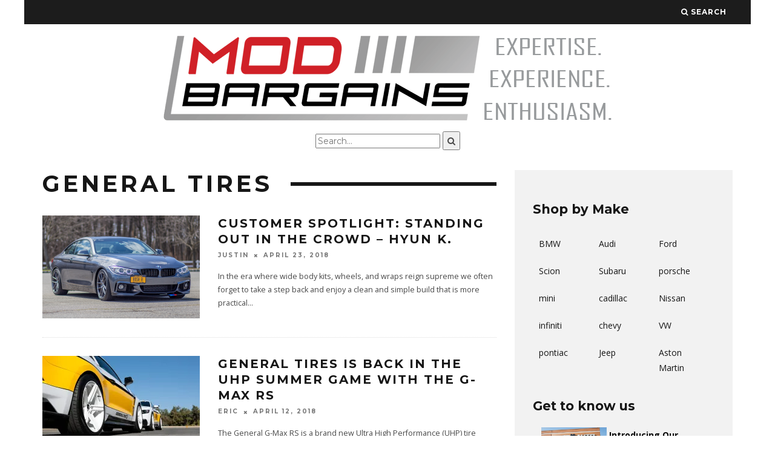

--- FILE ---
content_type: text/plain
request_url: https://www.google-analytics.com/j/collect?v=1&_v=j102&a=1909475041&t=pageview&_s=1&dl=https%3A%2F%2Fblog.modbargains.com%2Ftag%2Fgeneral-tires%2F&ul=en-us%40posix&dt=General%20Tires%20%E2%80%93%20ModBargains.com%27s%20Blog&sr=1280x720&vp=1280x720&_u=IEBAAEABAAAAACAAI~&jid=1982990868&gjid=889287269&cid=88947744.1763919121&tid=UA-49994272-1&_gid=95745527.1763919121&_r=1&_slc=1&z=650158654
body_size: -452
content:
2,cG-NM97JZD6CP